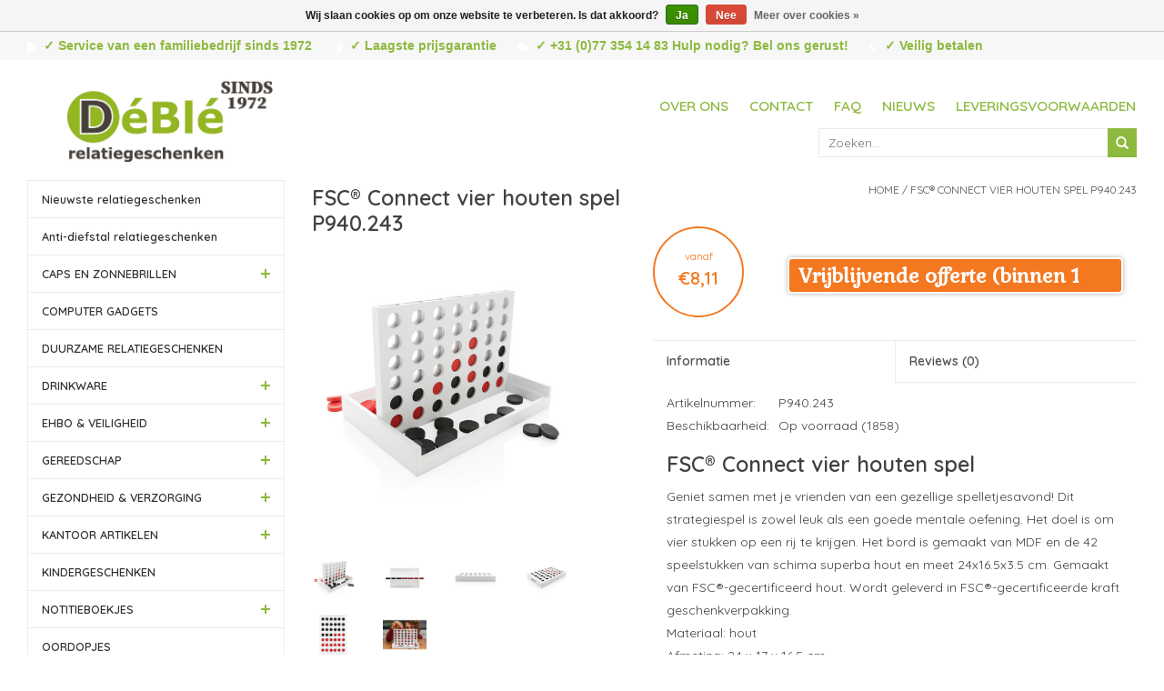

--- FILE ---
content_type: text/html;charset=utf-8
request_url: https://www.deble.com/fsc-connect-vier-houten-spel-bedrukken.html
body_size: 10504
content:
<!DOCTYPE html>
<html lang="nl">
  <head>
    
		<script async src="https://www.googletagmanager.com/gtag/js?id=G-H867PMVMQ2"></script>
    <script>
      window.dataLayer = window.dataLayer || [];
      function gtag(){dataLayer.push(arguments);}
        gtag('js', new Date());
        gtag('config', 'G-H867PMVMQ2');
    </script>
    
    <meta charset="utf-8"/>
<!-- [START] 'blocks/head.rain' -->
<!--

  (c) 2008-2026 Lightspeed Netherlands B.V.
  http://www.lightspeedhq.com
  Generated: 30-01-2026 @ 08:51:55

-->
<link rel="canonical" href="https://www.deble.com/fsc-connect-vier-houten-spel-bedrukken.html"/>
<link rel="alternate" href="https://www.deble.com/index.rss" type="application/rss+xml" title="Nieuwe producten"/>
<link href="https://cdn.webshopapp.com/assets/cookielaw.css?2025-02-20" rel="stylesheet" type="text/css"/>
<meta name="robots" content="noodp,noydir"/>
<meta name="google-site-verification" content="g9qUwO8GoF-QZbAWzDw-QzGBYjkHvZWdLOTnfDZDE6A"/>
<meta property="og:url" content="https://www.deble.com/fsc-connect-vier-houten-spel-bedrukken.html?source=facebook"/>
<meta property="og:site_name" content="DéBlé"/>
<meta property="og:title" content="FSC® Connect vier houten spel P940.24"/>
<meta property="og:description" content="FSC® Connect vier houten spel P940.24 bedrukken en gepersonaliseerd met uw logo.Geniet samen met je vrienden van een gezellige spelletjesavond! Dit strategie..."/>
<meta property="og:image" content="https://cdn.webshopapp.com/shops/52331/files/425715949/fsc-connect-vier-houten-spel-p940243.jpg"/>
<!--[if lt IE 9]>
<script src="https://cdn.webshopapp.com/assets/html5shiv.js?2025-02-20"></script>
<![endif]-->
<!-- [END] 'blocks/head.rain' -->
    
    <title>FSC® Connect vier houten spel P940.24 - DéBlé</title>
    <meta name="description" content="FSC® Connect vier houten spel P940.24 bedrukken en gepersonaliseerd met uw logo.Geniet samen met je vrienden van een gezellige spelletjesavond! Dit strategie..." />
    <meta name="keywords" content="FSC®, Connect, vier, houten, spel, P940.243, DéBlé Venlo,  DéBlé Relatiegeschenken, Deble.com" />
    <meta http-equiv="X-UA-Compatible" content="IE=edge,chrome=1">
    <meta name="viewport" content="width=device-width, initial-scale=1.0">
    <meta name="apple-mobile-web-app-capable" content="yes">
    <meta name="apple-mobile-web-app-status-bar-style" content="black">
    <meta name="google-site-verification" content="g8V0S0w7JDd4lN5v9gRIo2beb143QgbdwgWKMTzB-1g" />
        
        
    <link rel="shortcut icon" href="https://cdn.webshopapp.com/shops/52331/themes/40143/assets/favicon.ico?20251216092302" type="image/x-icon" />
    <link href='https://fonts.googleapis.com/css?family=Quicksand:400,300,600' rel='stylesheet' type='text/css'>
    <link href='https://fonts.googleapis.com/css?family=Quicksand:400,300,600' rel='stylesheet' type='text/css'>
    <link href='https://fonts.googleapis.com/css?family=Gabriela' rel='stylesheet' type='text/css'>
    <link href='https://fonts.googleapis.com/css?family=Roboto:900' rel='stylesheet' type='text/css'>
    <link rel="shortcut icon" href="https://cdn.webshopapp.com/shops/52331/themes/40143/assets/favicon.ico?20251216092302" type="image/x-icon" />
        <link rel="stylesheet" href="https://cdn.webshopapp.com/shops/52331/themes/40143/assets/styles-combined.css?2026010510355120200611095824"/>
    <link rel="stylesheet" href="https://cdn.webshopapp.com/shops/52331/themes/40143/assets/settings.css?2026010510355120200611095824" />  
    <link rel="stylesheet" href="https://cdn.webshopapp.com/assets/gui-2-0.css?2025-02-20" />
    <link rel="stylesheet" href="https://cdn.webshopapp.com/assets/gui-responsive-2-0.css?2025-02-20" />
    <link rel="stylesheet" href="https://cdn.webshopapp.com/shops/52331/themes/40143/assets/custom.css?2026010510355120200611095824" />
    
    <script src="https://cdn.webshopapp.com/assets/jquery-1-9-1.js?2025-02-20"></script>
    <script src="https://cdn.webshopapp.com/assets/jquery-ui-1-10-1.js?2025-02-20" defer></script>
    
        <script type="text/javascript" src="https://cdn.webshopapp.com/shops/52331/themes/40143/assets/global.js?2026010510355120200611095824" defer></script>   
    <script type="text/javascript" src="https://cdn.webshopapp.com/shops/52331/themes/40143/assets/scripts-combined.js?2026010510355120200611095824" ></script>   
    <script type="text/javascript" src="https://cdn.webshopapp.com/assets/gui.js?2025-02-20" defer></script>
    <script type="text/javascript" src="https://cdn.webshopapp.com/assets/gui-responsive-2-0.js?2025-02-20" defer></script>

    <!--[if lt IE 9]>
    <link rel="stylesheet" href="https://cdn.webshopapp.com/shops/52331/themes/40143/assets/style-ie.css?2026010510355120200611095824" />
    <![endif]-->
    
    <script>
      (function(i,s,o,g,r,a,m){i['GoogleAnalyticsObject']=r;i[r]=i[r]||function(){
        (i[r].q=i[r].q||[]).push(arguments)},i[r].l=1*new Date();a=s.createElement(o),
          m=s.getElementsByTagName(o)[0];a.async=1;a.src=g;m.parentNode.insertBefore(a,m)
            })(window,document,'script','//www.google-analytics.com/analytics.js','ga');
        
        ga('create', 'UA-135627354-1', 'auto'); //UA-737835-4
                  ga('send', 'pageview');
                
    </script>
  </head>
  <body>  
		<header>
      <div class="topnav">
        <div class="container top">
          <div class="hidden-xs hidden-sm left">
            <div class="usps">
              <ul class="usplist">
                <li class="uspitem"><i class="fa fa-file-text fa-lg"></i>✓ Service van een familiebedrijf sinds 1972</li>                <li class="uspitem"><i class="fa fa-paper-plane fa-lg"></i>✓ Laagste prijsgarantie</li>                <li class="uspitem"><i class="fa fa-tags fa-lg"></i>✓ +31 (0)77 354 14 83 Hulp nodig? Bel ons gerust!</li>                <li class="uspitem"><i class="fa fa-phone fa-lg"></i>✓ Veilig betalen</li>              </ul>
            </div>
          </div>
        </div>
      </div>
      <div class="navigation container">
        <div class="align">
          <ul class="burger">
            <img class="lazy" src="https://cdn.webshopapp.com/shops/52331/themes/40143/assets/blank.gif?2026010510355120200611095824" data-src="https://cdn.webshopapp.com/shops/29885/themes/18446/assets/hamburger.png" data-srcset="https://cdn.webshopapp.com/shops/29885/themes/18446/assets/hamburger.png" width="32" height="32" alt="Menu">
            <!-- <li></li><li></li><li></li> -->
          </ul>
          
          <div class="vertical logo hidden-xs">
            <a href="https://www.deble.com/" title="DéBlé Venlo Relatiegeschenken sinds 1972">
              <img class="lazy" data-src="https://cdn.webshopapp.com/shops/52331/themes/40143/v/2708132/assets/deble-relatiegeschenken.png?20250901154242"  data-srcset="https://cdn.webshopapp.com/shops/52331/themes/40143/v/2708132/assets/deble-relatiegeschenken.png?20250901154242 1x" alt="DéBlé Venlo Relatiegeschenken sinds 1972" height="121" width="226" />
            </a>
          </div>  
          
          <div class="vertical logo hidden-sm hidden-md hidden-lg">
            <a href="https://www.deble.com/" title="DéBlé Venlo Relatiegeschenken sinds 1972">
              <img class="lazy"  data-src="https://cdn.webshopapp.com/shops/52331/themes/40143/v/2708135/assets/mobile-logo.png?20250902092920" data-srcset="https://cdn.webshopapp.com/shops/52331/themes/40143/v/2708135/assets/mobile-logo.png?20250902092920 1x" alt="DéBlé Venlo Relatiegeschenken sinds 1972" height="80" width="133" />
            </a>
          </div>  
           
          <nav class="nonbounce desktop vertical hidden-xs">
            
            <ul>
              <li class="item">
                <a class="itemLink" href="https://www.deble.com/service/about/" title="Over ons">Over ons</a>
              </li>
              <li class="item">
                <a class="itemLink" href="https://www.deble.com/service/" title="Contact">Contact</a>
              </li>
              <li class="item">
                <a class="itemLink" href="https://www.deble.com/service/faq/" title="FAQ">FAQ</a>
              </li>
              <li class="item">
                <a class="itemLink" href="https://www.deble.com/blogs/artikelen/" title="Nieuws">Nieuws</a>
              </li>
              <li class="item">
                <a class="itemLink" href="https://www.deble.com/service/shipping-returns/" title="Leveringsvoorwaarden">Leveringsvoorwaarden</a>
              </li>
            </ul>
            <br><br>
            <div id="search" class="search">
              <form action="https://www.deble.com/search/" method="get" id="formSearch">
                <input type="text" name="q" autocomplete="off"  value="" placeholder="Zoeken..."/>
                <span onclick="$('#formSearch').submit();" title="Zoeken" class="glyphicon glyphicon-search"></span>

                <div class="autocomplete">
                  <div class="products products-livesearch"></div>
                  <div class="more"><a href="#">Bekijk alle resultaten <span>(0)</span></a></div>
                  <div class="notfound">Geen producten gevonden...</div>
                </div>
              </form>
            </div>
             
            <span class="glyphicon glyphicon-remove"></span>  
          </nav> 
          
               <nav class="nonbounce mobile vertical hidden-sm hidden-md hidden-lg">
            
            <ul>
              <li class="item">
                <a class="itemLink" href="https://www.deble.com/service/about/" title="Over ons">Over ons</a>
              </li>
              <li class="item">
                <a class="itemLink" href="https://www.deble.com/service/" title="Contact">Contact</a>
              </li>
              <li class="item">
                <a class="itemLink" href="https://www.deble.com/service/faq/" title="FAQ">FAQ</a>
              </li>
              <li class="item">
                <a class="itemLink" href="https://www.deble.com/blogs/artikelen/" title="Nieuws">Nieuws</a>
              </li>
              <li class="item">
                <a class="itemLink" href="https://www.deble.com/service/shipping-returns/" title="Leveringsvoorwaarden">Leveringsvoorwaarden</a>
              </li>
            </ul>
            <br><br>
            <div id="search" class="search">
              <form action="https://www.deble.com/search/" method="get" id="formSearch">
                <input type="text" name="q" autocomplete="off"  value="" placeholder="Zoeken..."/>
                <span onclick="$('#formSearch').submit();" title="Zoeken" class="glyphicon glyphicon-search"></span>

                <div class="autocomplete">
                  <div class="products products-livesearch"></div>
                  <div class="more"><a href="#">Bekijk alle resultaten <span>(0)</span></a></div>
                  <div class="notfound">Geen producten gevonden...</div>
                </div>
              </form>
            </div>
             
            <span class="glyphicon glyphicon-remove"></span>  
          </nav> 
          
        </div>
      </div>
    </header>    
    <div class="wrapper">
      <div class="container content">
        <div class="row contentBox">
          <div class="hidden-xs hidden-sm col-md-3 sidebar">
            


<ul class="side-cats hidden-xs">
    <li class=""><a href="https://www.deble.com/nieuwste-relatiegeschenken/">Nieuwste relatiegeschenken</a>    
      </li>  
    <li class=""><a href="https://www.deble.com/anti-diefstal-relatiegeschenken/">Anti-diefstal relatiegeschenken</a>    
      </li>  
    <li class=""><a href="https://www.deble.com/caps-en-zonnebrillen/">CAPS EN ZONNEBRILLEN </a><span class="more-cats"><span class="plus-min"></span></span>    
        <ul class="">
                        <li class=""><a href="https://www.deble.com/caps-en-zonnebrillen/zonnebrillen/">Zonnebrillen</a>
              </li>
                                      <li class=""><a href="https://www.deble.com/caps-en-zonnebrillen/caps-bedrukken/">Caps </a>
              </li>
            
    </ul>
      </li>  
    <li class=""><a href="https://www.deble.com/computer-gadgets/">COMPUTER GADGETS</a>    
      </li>  
    <li class=""><a href="https://www.deble.com/duurzame-relatiegeschenken/">DUURZAME RELATIEGESCHENKEN</a>    
      </li>  
    <li class=""><a href="https://www.deble.com/drinkware/">DRINKWARE</a><span class="more-cats"><span class="plus-min"></span></span>    
        <ul class="">
                                      <li class=""><a href="https://www.deble.com/drinkware/bidons-bedrukken/">Bidons </a>
              </li>
                                      <li class=""><a href="https://www.deble.com/drinkware/glazen-bedrukken/">Glazen </a>
              </li>
                                      <li class=""><a href="https://www.deble.com/drinkware/heupflessen-bedrukken/">Heupflessen </a>
              </li>
                                      <li class=""><a href="https://www.deble.com/drinkware/koffietassen-bedrukken/">Koffietassen </a>
              </li>
                                      <li class=""><a href="https://www.deble.com/drinkware/thermosbeker-bedrukken/">Thermosbeker </a>
              </li>
                                      <li class=""><a href="https://www.deble.com/drinkware/thermosflessen-bedrukken/">Thermosflessen </a>
              </li>
                                      <li class=""><a href="https://www.deble.com/drinkware/waterflessen-bedrukken/">Waterflessen </a>
              </li>
            
    </ul>
      </li>  
    <li class=""><a href="https://www.deble.com/ehbo-veiligheid/">EHBO &amp; VEILIGHEID </a><span class="more-cats"><span class="plus-min"></span></span>    
        <ul class="">
                        <li class=""><a href="https://www.deble.com/ehbo-veiligheid/ehbo-geschenken/">EHBO geschenken</a>
              </li>
                                      <li class=""><a href="https://www.deble.com/ehbo-veiligheid/veiligheidsgeschenk-bedrukken/">Veiligheidsgeschenk </a>
              </li>
            
    </ul>
      </li>  
    <li class=""><a href="https://www.deble.com/gereedschap/">GEREEDSCHAP</a><span class="more-cats"><span class="plus-min"></span></span>    
        <ul class="">
                                      <li class=""><a href="https://www.deble.com/gereedschap/cob-lampen-bedrukken/">COB lampen </a>
              </li>
                                      <li class=""><a href="https://www.deble.com/gereedschap/duimstokken-bedrukken/">Duimstokken </a>
              </li>
                                      <li class=""><a href="https://www.deble.com/gereedschap/rolmaten-bedrukken/">Rolmaten </a>
              </li>
                                      <li class=""><a href="https://www.deble.com/gereedschap/tools-bedrukken/">Tools </a>
              </li>
                                      <li class=""><a href="https://www.deble.com/gereedschap/zaklampen-bedrukken/">Zaklampen </a>
              </li>
                                      <li class=""><a href="https://www.deble.com/gereedschap/zakmessen-bedrukken/">Zakmessen </a>
              </li>
            
    </ul>
      </li>  
    <li class=""><a href="https://www.deble.com/gezondheid-verzorging/">GEZONDHEID &amp; VERZORGING</a><span class="more-cats"><span class="plus-min"></span></span>    
        <ul class="">
                        <li class=""><a href="https://www.deble.com/gezondheid-verzorging/bad-wellness-geschenken/">Bad &amp; Wellness geschenken</a>
              </li>
                        <li class=""><a href="https://www.deble.com/gezondheid-verzorging/kaarsen-sfeer-geschenken/">Kaarsen &amp; Sfeer geschenken</a>
              </li>
                        <li class=""><a href="https://www.deble.com/gezondheid-verzorging/lippenbalsem/">Lippenbalsem</a>
              </li>
                                      <li class=""><a href="https://www.deble.com/gezondheid-verzorging/manicure-sets-bedrukken/">Manicure sets </a>
              </li>
                        <li class=""><a href="https://www.deble.com/gezondheid-verzorging/zakspiegeltjes/">Zakspiegeltjes</a>
              </li>
            
    </ul>
      </li>  
    <li class=""><a href="https://www.deble.com/kantoor-artikelen/">KANTOOR ARTIKELEN</a><span class="more-cats"><span class="plus-min"></span></span>    
        <ul class="">
                                      <li class=""><a href="https://www.deble.com/kantoor-artikelen/bureauklok-bedrukken/">Bureauklok </a>
              </li>
                                      <li class=""><a href="https://www.deble.com/kantoor-artikelen/kantoorartikelen-bedrukken/">Kantoorartikelen </a>
              </li>
                                      <li class=""><a href="https://www.deble.com/kantoor-artikelen/weerstations-bedrukken/">Weerstations </a>
              </li>
            
    </ul>
      </li>  
    <li class=""><a href="https://www.deble.com/kindergeschenken/">KINDERGESCHENKEN</a>    
      </li>  
    <li class=""><a href="https://www.deble.com/notitieboekjes/">NOTITIEBOEKJES</a><span class="more-cats"><span class="plus-min"></span></span>    
        <ul class="">
                        <li class=""><a href="https://www.deble.com/notitieboekjes/moleskine-notitieboek/">Moleskine notitieboek</a>
              </li>
                                      <li class=""><a href="https://www.deble.com/notitieboekjes/notitieboekjes-bedrukken/">Notitieboekjes </a>
              </li>
                        <li class=""><a href="https://www.deble.com/notitieboekjes/memoblokken/">Memoblokken</a>
              </li>
            
    </ul>
      </li>  
    <li class=""><a href="https://www.deble.com/oordopjes/">OORDOPJES</a>    
      </li>  
    <li class=""><a href="https://www.deble.com/paraplus/">PARAPLU&#039;S</a><span class="more-cats"><span class="plus-min"></span></span>    
        <ul class="">
                                      <li class=""><a href="https://www.deble.com/paraplus/paraplu-bedrukken/">Paraplu </a>
              </li>
                                      <li class=""><a href="https://www.deble.com/paraplus/opvouwbare-paraplu-bedrukken/">Opvouwbare paraplu </a>
              </li>
                                      <li class=""><a href="https://www.deble.com/paraplus/stormparaplu-bedrukken/">Stormparaplu </a>
              </li>
            
    </ul>
      </li>  
    <li class=""><a href="https://www.deble.com/premiums/">PREMIUMS</a><span class="more-cats"><span class="plus-min"></span></span>    
        <ul class="">
                                      <li class=""><a href="https://www.deble.com/premiums/aanstekers-bedrukken/">Aanstekers </a>
              </li>
                        <li class=""><a href="https://www.deble.com/premiums/auto-fiets-artikelen/">Auto &amp; Fiets artikelen</a>
              </li>
                                      <li class=""><a href="https://www.deble.com/premiums/anti-stress-items-bedrukken/">Anti-stress items </a>
              </li>
                        <li class=""><a href="https://www.deble.com/premiums/diverse-premiums/">Diverse premiums</a>
              </li>
                                      <li class=""><a href="https://www.deble.com/premiums/lanyards-bedrukken/">Lanyards </a>
              </li>
                                      <li class=""><a href="https://www.deble.com/premiums/ijskrabbers-bedrukken/">IJskrabbers </a>
              </li>
                                      <li class=""><a href="https://www.deble.com/premiums/reisaccessoires-bedrukken/">Reisaccessoires </a>
              </li>
                                      <li class=""><a href="https://www.deble.com/premiums/sleutelhangers-bedrukken/">Sleutelhangers </a>
              </li>
                                      <li class=""><a href="https://www.deble.com/premiums/snoepgoed-bedrukken/">Snoepgoed </a>
              </li>
            
    </ul>
      </li>  
    <li class=""><a href="https://www.deble.com/preventie-hygiene/">Preventie &amp; hygiëne</a>    
      </li>  
    <li class=""><a href="https://www.deble.com/powerbank/">POWERBANK</a>    
      </li>  
    <li class=""><a href="https://www.deble.com/rfid-relatiegeschenk/">RFID </a>    
      </li>  
    <li class=""><a href="https://www.deble.com/schrijfmappen/">SCHRIJFMAPPEN</a>    
      </li>  
    <li class=""><a href="https://www.deble.com/schrijfwaren/">SCHRIJFWAREN</a><span class="more-cats"><span class="plus-min"></span></span>    
        <ul class="">
                                      <li class=""><a href="https://www.deble.com/schrijfwaren/pennen-bedrukken/">Pennen </a>
              </li>
                                      <li class=""><a href="https://www.deble.com/schrijfwaren/pennensets-bedrukken/">Pennensets </a>
              </li>
                                      <li class=""><a href="https://www.deble.com/schrijfwaren/metalen-pennen-bedrukken/">Metalen pennen </a>
              </li>
                                      <li class=""><a href="https://www.deble.com/schrijfwaren/stylus-pennen-bedrukken/">Stylus pennen </a>
              </li>
                                      <li class=""><a href="https://www.deble.com/schrijfwaren/markers-bedrukken/">Markers </a>
              </li>
                                      <li class=""><a href="https://www.deble.com/schrijfwaren/potloden-bedrukken/">Potloden </a>
              </li>
                                      <li class=""><a href="https://www.deble.com/schrijfwaren/kleurpotloden-bedrukken/">Kleurpotloden </a>
              </li>
                        <li class=""><a href="https://www.deble.com/schrijfwaren/verpakkingen/">Verpakkingen</a>
              </li>
            
    </ul>
      </li>  
    <li class=""><a href="https://www.deble.com/serveerplanken/">SERVEERPLANKEN</a>    
      </li>  
    <li class=""><a href="https://www.deble.com/smartphone-opladers/">SMARTPHONE &amp; OPLADERS</a><span class="more-cats"><span class="plus-min"></span></span>    
        <ul class="">
                                      <li class=""><a href="https://www.deble.com/smartphone-opladers/opladers-bedrukken/">Opladers </a>
              </li>
                        <li class=""><a href="https://www.deble.com/smartphone-opladers/smartphone-accessoires/">Smartphone accessoires</a>
              </li>
                        <li class=""><a href="https://www.deble.com/smartphone-opladers/telefoon-en-tabletaccessoires/">Telefoon- en tabletaccessoires</a>
              </li>
            
    </ul>
      </li>  
    <li class=""><a href="https://www.deble.com/speakers-hoofdtelefoons/">SPEAKERS &amp; HOOFDTELEFOONS</a><span class="more-cats"><span class="plus-min"></span></span>    
        <ul class="">
                                      <li class=""><a href="https://www.deble.com/speakers-hoofdtelefoons/hoofdtelefoons-bedrukken/">Hoofdtelefoons </a>
              </li>
                                      <li class=""><a href="https://www.deble.com/speakers-hoofdtelefoons/speakers-bedrukken/">Speakers </a>
              </li>
            
    </ul>
      </li>  
    <li class=""><a href="https://www.deble.com/tassen/">TASSEN</a><span class="more-cats"><span class="plus-min"></span></span>    
        <ul class="">
                                      <li class=""><a href="https://www.deble.com/tassen/boodschappentassen-bedrukken/">Boodschappentassen </a>
              </li>
                                      <li class=""><a href="https://www.deble.com/tassen/heuptassen-bedrukken/">Heuptassen </a>
              </li>
                                      <li class=""><a href="https://www.deble.com/tassen/koeltassen-bedrukken/">Koeltassen  </a>
              </li>
                                      <li class=""><a href="https://www.deble.com/tassen/laptoptassen-bedrukken/">Laptoptassen </a>
              </li>
                                      <li class=""><a href="https://www.deble.com/tassen/opvouwbare-boodschappentas-bedrukken/">Opvouwbare boodschappentas </a>
              </li>
                                      <li class=""><a href="https://www.deble.com/tassen/rugzakken-bedrukken/">Rugzakken  </a>
              </li>
                                      <li class=""><a href="https://www.deble.com/tassen/reistassen-bedrukken/">Reistassen </a>
              </li>
                                      <li class=""><a href="https://www.deble.com/tassen/schoudertassen-bedrukken/">Schoudertassen </a>
              </li>
                                      <li class=""><a href="https://www.deble.com/tassen/sporttassen-bedrukken/">Sporttassen </a>
              </li>
                                      <li class=""><a href="https://www.deble.com/tassen/strandtassen-bedrukken/">Strandtassen </a>
              </li>
                                      <li class=""><a href="https://www.deble.com/tassen/trolleys-bedrukken/">Trolleys </a>
              </li>
                                      <li class=""><a href="https://www.deble.com/tassen/toilettassen-bedrukken/">Toilettassen </a>
              </li>
            
    </ul>
      </li>  
    <li class=""><a href="https://www.deble.com/vrije-tijd-sport/">VRIJE TIJD &amp; SPORT</a><span class="more-cats"><span class="plus-min"></span></span>    
        <ul class="">
                                      <li class=""><a href="https://www.deble.com/vrije-tijd-sport/regen-windjassen-bedrukken/">Regen- windjassen </a>
              </li>
                                      <li class=""><a href="https://www.deble.com/vrije-tijd-sport/sportartikelen-bedrukken/">Sportartikelen </a>
              </li>
                                      <li class=""><a href="https://www.deble.com/vrije-tijd-sport/strandartikelen-bedrukken/">Strandartikelen </a>
              </li>
                                      <li class=""><a href="https://www.deble.com/vrije-tijd-sport/sjaal-en-handschoenen-bedrukken/">Sjaal en handschoenen </a>
              </li>
            
    </ul>
      </li>  
    <li class=""><a href="https://www.deble.com/woon-lifestyle/">WOON &amp; LIFESTYLE</a><span class="more-cats"><span class="plus-min"></span></span>    
        <ul class="">
                                      <li class=""><a href="https://www.deble.com/woon-lifestyle/fleece-dekens-bedrukken/">Fleece dekens </a>
              </li>
                                      <li class=""><a href="https://www.deble.com/woon-lifestyle/barbecue-relatiegeschenken-bedrukken/">Barbecue relatiegeschenken </a>
              </li>
                                      <li class=""><a href="https://www.deble.com/woon-lifestyle/lunchboxen-bedrukken/">Lunchboxen </a>
              </li>
                                      <li class=""><a href="https://www.deble.com/woon-lifestyle/keukengerei-bedrukken/">Keukengerei </a>
              </li>
                                      <li class=""><a href="https://www.deble.com/woon-lifestyle/openers-kurkentrekkers-bedrukken/">Openers &amp; Kurkentrekkers </a>
              </li>
                                      <li class=""><a href="https://www.deble.com/woon-lifestyle/peper-en-zoutmolens-bedrukken/">Peper en zoutmolens </a>
              </li>
                                      <li class=""><a href="https://www.deble.com/woon-lifestyle/schorten-ovenwanten-bedrukken/">Schorten &amp; Ovenwanten </a>
              </li>
                                      <li class=""><a href="https://www.deble.com/woon-lifestyle/wijn-accessoires-bedrukken/">Wijn accessoires </a>
              </li>
            
    </ul>
      </li>  
    <li class=""><a href="https://www.deble.com/brands-relatiegeschenk/">BRANDS  </a><span class="more-cats"><span class="plus-min"></span></span>    
        <ul class="">
                        <li class=""><a href="https://www.deble.com/brands-relatiegeschenk/americano/">Americano</a>
              </li>
                        <li class=""><a href="https://www.deble.com/brands-relatiegeschenk/biomaster/">Biomaster</a>
              </li>
                        <li class=""><a href="https://www.deble.com/brands-relatiegeschenk/blackblum-drinkwaren-en-lunchproducten/">Black+Blum drinkwaren en lunchproducten</a>
              </li>
                        <li class=""><a href="https://www.deble.com/brands-relatiegeschenk/brabantia/">Brabantia</a>
              </li>
                        <li class=""><a href="https://www.deble.com/brands-relatiegeschenk/contigo/">Contigo </a>
              </li>
                        <li class=""><a href="https://www.deble.com/brands-relatiegeschenk/grundig/">Grundig</a>
              </li>
                        <li class=""><a href="https://www.deble.com/brands-relatiegeschenk/impact-aware-collectie/">Impact AWARE™ Collectie</a>
              </li>
                        <li class=""><a href="https://www.deble.com/brands-relatiegeschenk/janzen/">JANZEN </a>
              </li>
                        <li class=""><a href="https://www.deble.com/brands-relatiegeschenk/kambukka/">Kambukka</a>
              </li>
                        <li class=""><a href="https://www.deble.com/brands-relatiegeschenk/mepal/">Mepal</a>
              </li>
                        <li class=""><a href="https://www.deble.com/brands-relatiegeschenk/moleskine/">Moleskine</a>
              </li>
                        <li class=""><a href="https://www.deble.com/brands-relatiegeschenk/swiss-peak/">Swiss Peak</a>
              </li>
                        <li class=""><a href="https://www.deble.com/brands-relatiegeschenk/stanley/">Stanley</a>
              </li>
                        <li class=""><a href="https://www.deble.com/brands-relatiegeschenk/thule/"> Thule</a>
              </li>
                        <li class=""><a href="https://www.deble.com/brands-relatiegeschenk/ukiyo-geschenken/">Ukiyo geschenken</a>
              </li>
                        <li class=""><a href="https://www.deble.com/brands-relatiegeschenk/victorinox/">Victorinox </a>
              </li>
                        <li class=""><a href="https://www.deble.com/brands-relatiegeschenk/vinga-collectie/">VINGA Collectie</a>
              </li>
                        <li class=""><a href="https://www.deble.com/brands-relatiegeschenk/xd-design/">XD Design</a>
              </li>
                        <li class=""><a href="https://www.deble.com/brands-relatiegeschenk/xtorm/">Xtorm</a>
              </li>
            
    </ul>
      </li>  
  </ul>


          </div>
          <div class="col-sm-12 col-md-9">
                        
<span >
  <span >
    <a itemprop="item" href="https://www.deble.com/">
      <span itemprop="name" content="Home"></span>
    </a>
    <meta itemprop="position" content="1" />
  </span>
    <span >
    <a itemprop="item" href="https://www.deble.com/fsc-connect-vier-houten-spel-bedrukken.html">
    <span itemprop="name" content="FSC® Connect vier houten spel P940.243"></span>
    </a>
    <meta itemprop="position" content="2 " />
  </span>
  </span>

<div>
  <div class="row page-title">
    <div class="col-sm-6 col-md-6">
      <span class="pp-brand-title">
              </span>
      <h1 class="product-page" content="FSC® Connect vier houten spel P940.243">
        FSC® Connect vier houten spel P940.243      </h1> 
    </div>
    <div class="col-sm-6 col-md-6 breadcrumbs text-right">
      <a href="https://www.deble.com/" title="Home">Home</a>
    
              / <a href="https://www.deble.com/fsc-connect-vier-houten-spel-bedrukken.html">FSC® Connect vier houten spel P940.243</a>
             
  </div>  
</div>
  



<div class="product-wrap row" >
    <div class="product-img col-sm-4 col-md-4">
       <div class="product-images">
          
           <div class="productpage-slider-outer slider-loading">
            <div class="productpage-slider owl-carousel owl-theme">
                            <a href="https://cdn.webshopapp.com/shops/52331/files/425715949/fsc-connect-vier-houten-spel-p940243.jpg" class=" first fancybox" data-fancybox="group">
                <div class="image-wrap grey item" data-index="0">
                                  <img class="lazy" src="https://cdn.webshopapp.com/shops/52331/themes/40143/assets/blank.gif?2026010510355120200611095824" data-src="https://cdn.webshopapp.com/shops/52331/files/425715949/500x500x2/fsc-connect-vier-houten-spel-p940243.jpg" data-srcset="https://cdn.webshopapp.com/shops/52331/files/425715949/500x500x2/fsc-connect-vier-houten-spel-p940243.jpg 1x" alt="FSC® Connect vier houten spel P940.243" title="FSC® Connect vier houten spel P940.243" width="100%">
                </div>
              </a>
                            <a href="https://cdn.webshopapp.com/shops/52331/files/425715944/fsc-connect-vier-houten-spel-p940243.jpg" class=" fancybox" data-fancybox="group">
                <div class="image-wrap grey item" data-index="1">
                                  <img class="lazy" src="https://cdn.webshopapp.com/shops/52331/themes/40143/assets/blank.gif?2026010510355120200611095824" data-src="https://cdn.webshopapp.com/shops/52331/files/425715944/500x500x2/fsc-connect-vier-houten-spel-p940243.jpg" data-srcset="https://cdn.webshopapp.com/shops/52331/files/425715944/500x500x2/fsc-connect-vier-houten-spel-p940243.jpg 1x" alt="FSC® Connect vier houten spel P940.243" title="FSC® Connect vier houten spel P940.243" width="100%">
                </div>
              </a>
                            <a href="https://cdn.webshopapp.com/shops/52331/files/425715947/fsc-connect-vier-houten-spel-p940243.jpg" class=" fancybox" data-fancybox="group">
                <div class="image-wrap grey item" data-index="2">
                                  <img class="lazy" src="https://cdn.webshopapp.com/shops/52331/themes/40143/assets/blank.gif?2026010510355120200611095824" data-src="https://cdn.webshopapp.com/shops/52331/files/425715947/500x500x2/fsc-connect-vier-houten-spel-p940243.jpg" data-srcset="https://cdn.webshopapp.com/shops/52331/files/425715947/500x500x2/fsc-connect-vier-houten-spel-p940243.jpg 1x" alt="FSC® Connect vier houten spel P940.243" title="FSC® Connect vier houten spel P940.243" width="100%">
                </div>
              </a>
                            <a href="https://cdn.webshopapp.com/shops/52331/files/425715948/fsc-connect-vier-houten-spel-p940243.jpg" class=" fancybox" data-fancybox="group">
                <div class="image-wrap grey item" data-index="3">
                                  <img class="lazy" src="https://cdn.webshopapp.com/shops/52331/themes/40143/assets/blank.gif?2026010510355120200611095824" data-src="https://cdn.webshopapp.com/shops/52331/files/425715948/500x500x2/fsc-connect-vier-houten-spel-p940243.jpg" data-srcset="https://cdn.webshopapp.com/shops/52331/files/425715948/500x500x2/fsc-connect-vier-houten-spel-p940243.jpg 1x" alt="FSC® Connect vier houten spel P940.243" title="FSC® Connect vier houten spel P940.243" width="100%">
                </div>
              </a>
                            <a href="https://cdn.webshopapp.com/shops/52331/files/425715951/fsc-connect-vier-houten-spel-p940243.jpg" class=" fancybox" data-fancybox="group">
                <div class="image-wrap grey item" data-index="4">
                                  <img class="lazy" src="https://cdn.webshopapp.com/shops/52331/themes/40143/assets/blank.gif?2026010510355120200611095824" data-src="https://cdn.webshopapp.com/shops/52331/files/425715951/500x500x2/fsc-connect-vier-houten-spel-p940243.jpg" data-srcset="https://cdn.webshopapp.com/shops/52331/files/425715951/500x500x2/fsc-connect-vier-houten-spel-p940243.jpg 1x" alt="FSC® Connect vier houten spel P940.243" title="FSC® Connect vier houten spel P940.243" width="100%">
                </div>
              </a>
                            <a href="https://cdn.webshopapp.com/shops/52331/files/425715952/fsc-connect-vier-houten-spel-p940243.jpg" class=" fancybox" data-fancybox="group">
                <div class="image-wrap grey item" data-index="5">
                                  <img class="lazy" src="https://cdn.webshopapp.com/shops/52331/themes/40143/assets/blank.gif?2026010510355120200611095824" data-src="https://cdn.webshopapp.com/shops/52331/files/425715952/500x500x2/fsc-connect-vier-houten-spel-p940243.jpg" data-srcset="https://cdn.webshopapp.com/shops/52331/files/425715952/500x500x2/fsc-connect-vier-houten-spel-p940243.jpg 1x" alt="FSC® Connect vier houten spel P940.243" title="FSC® Connect vier houten spel P940.243" width="100%">
                </div>
              </a>
                          </div>
          </div>
          
 <div class="row thumbs">
                        <div class="thumb col-xs-3 active" data-index="0">
              <div class="image-wrap grey">
                <img class="lazy" src="https://cdn.webshopapp.com/shops/52331/themes/40143/assets/blank.gif?2026010510355120200611095824" data-src="https://cdn.webshopapp.com/shops/52331/files/425715949/500x500x2/fsc-connect-vier-houten-spel-p940243.jpg" data-srcset="https://cdn.webshopapp.com/shops/52331/files/425715949/500x500x2/fsc-connect-vier-houten-spel-p940243.jpg 1x" alt="FSC® Connect vier houten spel P940.243" title="FSC® Connect vier houten spel P940.243" width="100%">
              </div>
            </div>
                        <div class="thumb col-xs-3 " data-index="1">
              <div class="image-wrap grey">
                <img class="lazy" src="https://cdn.webshopapp.com/shops/52331/themes/40143/assets/blank.gif?2026010510355120200611095824" data-src="https://cdn.webshopapp.com/shops/52331/files/425715944/500x500x2/fsc-connect-vier-houten-spel-p940243.jpg" data-srcset="https://cdn.webshopapp.com/shops/52331/files/425715944/500x500x2/fsc-connect-vier-houten-spel-p940243.jpg 1x" alt="FSC® Connect vier houten spel P940.243" title="FSC® Connect vier houten spel P940.243" width="100%">
              </div>
            </div>
                        <div class="thumb col-xs-3 " data-index="2">
              <div class="image-wrap grey">
                <img class="lazy" src="https://cdn.webshopapp.com/shops/52331/themes/40143/assets/blank.gif?2026010510355120200611095824" data-src="https://cdn.webshopapp.com/shops/52331/files/425715947/500x500x2/fsc-connect-vier-houten-spel-p940243.jpg" data-srcset="https://cdn.webshopapp.com/shops/52331/files/425715947/500x500x2/fsc-connect-vier-houten-spel-p940243.jpg 1x" alt="FSC® Connect vier houten spel P940.243" title="FSC® Connect vier houten spel P940.243" width="100%">
              </div>
            </div>
                        <div class="thumb col-xs-3 " data-index="3">
              <div class="image-wrap grey">
                <img class="lazy" src="https://cdn.webshopapp.com/shops/52331/themes/40143/assets/blank.gif?2026010510355120200611095824" data-src="https://cdn.webshopapp.com/shops/52331/files/425715948/500x500x2/fsc-connect-vier-houten-spel-p940243.jpg" data-srcset="https://cdn.webshopapp.com/shops/52331/files/425715948/500x500x2/fsc-connect-vier-houten-spel-p940243.jpg 1x" alt="FSC® Connect vier houten spel P940.243" title="FSC® Connect vier houten spel P940.243" width="100%">
              </div>
            </div>
                        <div class="thumb col-xs-3 " data-index="4">
              <div class="image-wrap grey">
                <img class="lazy" src="https://cdn.webshopapp.com/shops/52331/themes/40143/assets/blank.gif?2026010510355120200611095824" data-src="https://cdn.webshopapp.com/shops/52331/files/425715951/500x500x2/fsc-connect-vier-houten-spel-p940243.jpg" data-srcset="https://cdn.webshopapp.com/shops/52331/files/425715951/500x500x2/fsc-connect-vier-houten-spel-p940243.jpg 1x" alt="FSC® Connect vier houten spel P940.243" title="FSC® Connect vier houten spel P940.243" width="100%">
              </div>
            </div>
                        <div class="thumb col-xs-3 " data-index="5">
              <div class="image-wrap grey">
                <img class="lazy" src="https://cdn.webshopapp.com/shops/52331/themes/40143/assets/blank.gif?2026010510355120200611095824" data-src="https://cdn.webshopapp.com/shops/52331/files/425715952/500x500x2/fsc-connect-vier-houten-spel-p940243.jpg" data-srcset="https://cdn.webshopapp.com/shops/52331/files/425715952/500x500x2/fsc-connect-vier-houten-spel-p940243.jpg 1x" alt="FSC® Connect vier houten spel P940.243" title="FSC® Connect vier houten spel P940.243" width="100%">
              </div>
            </div>
                      </div>
          
          
        </div>
           </div>
 
  <div class="product-info col-sm-8 col-md-7 col-md-offset-1"> 
     
          <div class="product-price row">

        <div class="priceBall product-page relative">
          <span class="smallFrom">vanaf</span></br><strong>€8,11</strong>
        </div>  
        
        <div class="offerWrap">
          <div class="price-wrap col-xs-5 col-md-3">
          <span class="smallFrom">adviesprijs </span>
                    <span class="price">€8,11</span> 
          <small class="price-tax">Excl. btw</small>   
        </div>
        <div class="cart col-xs-7 col-md-9"> 
                    <div class="cart">
            
            <a href="javascript:;" id="openOfferForm" class="btn" title="Offerte"><i class="borderInner">Vrijblijvende offerte (binnen 1 uur)<i style="margin-left:3px;" class="fa fa-chevron-right fa-lg"></i></i></a>
                      </div>
        </div>
        </div>

        

        
        <div class="col-xs-12">
          <div class="row offerRow closed">
          <div class="alert alert-success" role="alert">Uw aanvraag is verwerkt, u ontvangt z.s.m. onze offerte!</div>
          <form id="offerForm" method="post" role="form">
            <div class="col-xs-12 text-left offer-title">
              <h3>Vraag eenvoudig een vrijblijvende offerte aan voor dit product. Je ontvangt binnen één werkdag een duidelijke prijsopgave, inclusief bedrukking, levertijd en persoonlijk advies.</h3>
            	<div> </div>
            </div>
            <input type="hidden" name="productId" value="140811639">
            <input type="hidden" name="productTitle" value="FSC® Connect vier houten spel P940.243">
            <input type="hidden" name="productCode" value="P940.243">  
            <div class="col-xs-6">
                            <div class="form-group">
                <label>Voornaam</label>
                <input type="text" class="form-control fname" name="firstname" placeholder="">
              </div>
              
              <div class="form-group">
                <label>Achternaam</label>
                <input type="text" class="form-control lname" name="lastname" placeholder="">
              </div>
              
              <div class="form-group">
                <label>Bedrijfsnaam</label>
                <input type="text" class="form-control" name="companyname" placeholder="">
              </div>
              <div class="form-group">
                <label>E-mail adres</label>
                <input type="text" class="form-control email" name="mail" placeholder="">
              </div>
              
              
            </div>
            <div class="col-xs-6 sec">
              

              <div class="form-group">
                <label>Aantal</label>
                <input type="text" class="form-control" name="quantity" placeholder="">
              </div>

              
              <div class="form-group">
                <label>Selecteer opdruk</label>
                <select name="printcolor" class="form-control">
                  <option value="">---</option>
                  <option value="Bedrukking in 1 kleur">Bedrukking in 1 kleur</option>
                  <option value="Bedrukking in 2 kleuren">Bedrukking in 2 kleuren</option>
                  <option value="Bedrukking in 3 kleuren">Bedrukking in 3 kleuren</option>
                  <option value="Bedrukking in 4 kleuren">Bedrukking in 4 kleuren</option>
                  <option value="Zonder opdruk">Zonder opdruk</option>
                </select>
              </div>

              <div class="form-group">
                <label>Bestand/logo uploaden</label>  
                <input id="file" type="file" class="form-control fileInput" name="file" placeholder="">
              </div>
              
            </div>
            <div class="col-xs-12">
              <div class="form-group">
                <label>Aanvullende wensen of vragen (optioneel)</label>
                <textarea class="form-control" rows="6" name="msg" placeholder="" style="min-height:120px;"></textarea>
              </div>
            </div>
            <div class="col-xs-12">
              <button type="submit" id="offerFormButton" name="orderSubmit" class="btn btn-primary offerButton">
                <i class="borderInner">
                  <i class="sendForm">Offerte aanvragen</i>
                  <i class="sendingForm"><i class="fa fa-circle-o-notch fa-spin fa-lg"></i></i>
                </i>
              </button>
            </div>
          </form>
          </div>
        </div>
        <div class="test"></div>
        
      </div>
   <!-- </form>   -->
  </span>
  </span>
    <div class="product-tabs row">
      <div class="tabs">
        <ul>
          <li class="active col-2 information"><a rel="info" href="#">Informatie</a></li>
                    <li class="col-2 reviews"><a rel="reviews" href="#">Reviews <span class="amount-reviews">(0)</span></a></li>        </ul>
      </div>                    
      <div class="tabsPages">
        <div class="page info active">
                    <table class="details">
                        <tr>
              <td>Artikelnummer:</td>
              <td>P940.243</td>
            </tr>
                                                <tr>
              <td>Beschikbaarheid:</td>
              <td>Op voorraad 
                                (1858)
                              </td>
            </tr>
                                                                      </table>
                    
                    
          <span ><h2>FSC® Connect vier houten spel</h2>
<p>Geniet samen met je vrienden van een gezellige spelletjesavond! Dit strategiespel is zowel leuk als een goede mentale oefening. Het doel is om vier stukken op een rij te krijgen. Het bord is gemaakt van MDF en de 42 speelstukken van schima superba hout en meet 24x16.5x3.5 cm. Gemaakt van FSC®-gecertificeerd hout. Wordt geleverd in FSC®-gecertificeerde kraft geschenkverpakking.<br />Materiaal: hout<br />Afmeting: 24 x 17 x 16,5 cm<br />Verpakking: geschenkverpakking<br />Druktechniek (meest gekozen): co2 gravering<br />Drukpositie (meest gekozen):artikel achterzijde<br />Drukformaat: 100 x 25 mm</p></span>
          <span><p><p><span style="color:#008000;">✓</span> Familiebedrijf met ervaring sinds 1972.</p></p></span>
          <span><p><p><span style="color:#008000;">✓</span> Persoonlijke service en advies bij het kiezen en bedrukken.</p></p></span>
          <span><p><p>   <span style="color:#008000;">✓</span>   Veilig en vertrouwd achteraf betalen op rekening. </p>  <p>   <img      src="https://cdn.webshopapp.com/shops/52331/files/487693470/nick-deble-relatiegeschenken.jpg"     width="150"     style="margin-top:20px;"     alt="DéBlé persoonlijke service en veilig achteraf betalen"   > </p></p></span>

                              
                                                                                  
        	<a href="https://www.deble.com/kindergeschenken/">Bekijk het hele overzicht van &quot;KINDERGESCHENKEN&quot;</a>
          
                    
        </div>
        
               
        <div class="page reviews">
          <div class="reviews-wrap">
          	          </div>
          
                    
          <div class="bottom">
            <div class="right">
              <a href="https://www.deble.com/account/review/140811639/">Je beoordeling toevoegen</a>
            </div>
          </div>          
        </div>
        
      </div>
    </div>

      <div class="row usps">
                                
                
              </div>

  </div>
</div>  
  
<div class="products related row">
  <div class="col-xs-12 text-center title"><h2>Gerelateerde producten binnen deze categorie</h2></div>
            
<div class="product col-xs-6 col-sm-4 col-md-3" data-url="https://www.deble.com/fsc-deluxe-houten-tuimeltoren-stapelspel-bedrukken.html?format=json">
  <div class="product-box">
  <div class="image-wrap">
    <a href="https://www.deble.com/fsc-deluxe-houten-tuimeltoren-stapelspel-bedrukken.html" title="FSC® Deluxe houten tuimeltoren stapelspel P940.163">
      
            
      <div class="priceBall">
        <span class="smallFrom">vanaf</span></br><strong>€7,82</strong>
      </div>
      
                            <img class="lazy" src="https://cdn.webshopapp.com/shops/52331/files/425716129/16x16x2/image.jpg" data-src="https://cdn.webshopapp.com/shops/52331/files/425716129/262x276x2/fsc-deluxe-houten-tuimeltoren-stapelspel-p940163.jpg" data-srcset="https://cdn.webshopapp.com/shops/52331/files/425716129/262x276x2/fsc-deluxe-houten-tuimeltoren-stapelspel-p940163.jpg 1x" width="262" height="276" alt="FSC® Deluxe houten tuimeltoren stapelspel P940.163" title="FSC® Deluxe houten tuimeltoren stapelspel P940.163" />
                  </a>
    
      </div>
  
  <div class="info">
    
    <div class="variants"></div>
        <a href="https://www.deble.com/fsc-deluxe-houten-tuimeltoren-stapelspel-bedrukken.html" title="FSC® Deluxe houten tuimeltoren stapelspel P940.163" class="title">FSC® Deluxe houten tuimeltoren stapelspel P940.163</a>
    
        
      </div>
      </div>
  
</div>

             
<div class="product col-xs-6 col-sm-4 col-md-3" data-url="https://www.deble.com/fsc-5-in-1-spellenset-bedrukken.html?format=json">
  <div class="product-box">
  <div class="image-wrap">
    <a href="https://www.deble.com/fsc-5-in-1-spellenset-bedrukken.html" title="FSC® 5 in 1 spellenset P940.253">
      
            
      <div class="priceBall">
        <span class="smallFrom">vanaf</span></br><strong>€11,54</strong>
      </div>
      
                            <img class="lazy" src="https://cdn.webshopapp.com/shops/52331/files/425550632/16x16x2/image.jpg" data-src="https://cdn.webshopapp.com/shops/52331/files/425550632/262x276x2/fsc-5-in-1-spellenset-p940253.jpg" data-srcset="https://cdn.webshopapp.com/shops/52331/files/425550632/262x276x2/fsc-5-in-1-spellenset-p940253.jpg 1x" width="262" height="276" alt="FSC® 5 in 1 spellenset P940.253" title="FSC® 5 in 1 spellenset P940.253" />
                  </a>
    
      </div>
  
  <div class="info">
    
    <div class="variants"></div>
        <a href="https://www.deble.com/fsc-5-in-1-spellenset-bedrukken.html" title="FSC® 5 in 1 spellenset P940.253" class="title">FSC® 5 in 1 spellenset P940.253</a>
    
        
      </div>
      </div>
  
</div>
<div class="clearfix visible-xs"></div>

             
<div class="product col-xs-6 col-sm-4 col-md-3" data-url="https://www.deble.com/fsc-3-delige-hersenkrakerset-bedrukken.html?format=json">
  <div class="product-box">
  <div class="image-wrap">
    <a href="https://www.deble.com/fsc-3-delige-hersenkrakerset-bedrukken.html" title="FSC® 3-delige hersenkrakerset P940.263">
      
            
      <div class="priceBall">
        <span class="smallFrom">vanaf</span></br><strong>€7,82</strong>
      </div>
      
                            <img class="lazy" src="https://cdn.webshopapp.com/shops/52331/files/425550516/16x16x2/image.jpg" data-src="https://cdn.webshopapp.com/shops/52331/files/425550516/262x276x2/fsc-3-delige-hersenkrakerset-p940263.jpg" data-srcset="https://cdn.webshopapp.com/shops/52331/files/425550516/262x276x2/fsc-3-delige-hersenkrakerset-p940263.jpg 1x" width="262" height="276" alt="FSC® 3-delige hersenkrakerset P940.263" title="FSC® 3-delige hersenkrakerset P940.263" />
                  </a>
    
      </div>
  
  <div class="info">
    
    <div class="variants"></div>
        <a href="https://www.deble.com/fsc-3-delige-hersenkrakerset-bedrukken.html" title="FSC® 3-delige hersenkrakerset P940.263" class="title">FSC® 3-delige hersenkrakerset P940.263</a>
    
        
      </div>
      </div>
  
</div>

     
</div>                  
</div>


<script src="https://cdn.webshopapp.com/shops/52331/themes/40143/assets/jquery-zoom-min.js?2026010510355120200611095824" type="text/javascript"></script>
<script type="text/javascript">

  $(document).ready(function(){  
      });  
      
  
function updateQuantity(way){
    var quantity = parseInt($('.cart input').val());

    if (way == 'up'){
        if (quantity < 10000){
            quantity++;
        } else {
            quantity = 10000;
        }
    } else {
        if (quantity > 1){
            quantity--;
        } else {
            quantity = 1;
        }
    }

    $('.cart input').val(quantity);
}
  
 
</script>          </div>
        </div>
      </div>
      
  </div>
    
          <footer>
        <hr class="full-width" />
        <div class="container">
          <div class="row social">
                        <div class="newsletter col-xs-12 col-sm-10 col-sm-offset-1 col-md-8 col-md-offset-2 col-lg-6 col-lg-offset-3">
              <span class="title">Meld je aan voor onze nieuwsbrief:</span>
              <form id="formNewsletter" action="https://www.deble.com/account/newsletter/" method="post">
                <input type="hidden" name="key" value="7bdc000d83a1d89292684894ae46a00b" />
                <input type="text" name="email" id="formNewsletterEmail" value="" placeholder="E-mail"/>
                <a class="btn glyphicon glyphicon-send" href="#" onclick="$('#formNewsletter').submit(); return false;" title="Abonneer" ><span>Abonneer</span></a>
              </form>
            </div>
                      </div>
        </div>
        <hr class="full-width" />
        <div class="container-fluid footerBg">
          <div class="container">
            <div class="links row">
              <div class="col-xs-12 col-sm-4 col-md-3 centertext">
                <strong>Klantenservice</strong>
                <ul>
                                    <li><a href="https://www.deble.com/service/about/" title="DéBlé  – Familiebedrijf sinds 1972">DéBlé  – Familiebedrijf sinds 1972</a></li>
                                    <li><a href="https://www.deble.com/service/general-terms-conditions/" title="Algemene voorwaarden DéBlé">Algemene voorwaarden DéBlé</a></li>
                                    <li><a href="https://www.deble.com/service/privacy-policy/" title="Privacybeleid DéBlé">Privacybeleid DéBlé</a></li>
                                    <li><a href="https://www.deble.com/service/shipping-returns/" title="Onze leveringsvoorwaarden">Onze leveringsvoorwaarden</a></li>
                                    <li><a href="https://www.deble.com/sitemap/" title="Sitemap">Sitemap</a></li>
                                    <li><a href="https://www.deble.com/service/faq/" title="FAQ ">FAQ </a></li>
                                    <li><a href="https://www.deble.com/service/bedrukkings-info/" title="Bedrukkings-info: overzicht van druktechnieken">Bedrukkings-info: overzicht van druktechnieken</a></li>
                                    <li><a href="https://www.deble.com/service/product-video/" title="Product video van onze relatiegeschenken">Product video van onze relatiegeschenken</a></li>
                                  </ul>
                <!--
                <div class="visible-xs">
                <a class="btn whatsapp" href="whatsapp://send" data-text="Kijk eens naar deze bijzondere website:" data-href="" class="wa_btn wa_btn_s" style="">Deel via Whatsapp</a><script type="text/javascript">if(typeof wabtn4fg==="undefined"){wabtn4fg=1;h=document.head||document.getElementsByTagName("head")[0],s=document.createElement("script");s.type="text/javascript";s.src="//www.whatsapp-sharing.com/button";h.appendChild(s);}</script>
              </div>
                -->
              </div>          
              <div class="hidden-xs col-sm-4 col-md-3 centertext">
                <strong>Producten</strong>
                <ul>
                  <li><a href="https://www.deble.com/collection/" title="Alle producten">Alle producten</a></li>
                  <li><a href="https://www.deble.com/collection/?sort=newest" title="Nieuwe producten">Nieuwe producten</a></li>
                  <li><a href="https://www.deble.com/collection/offers/" title="Aanbiedingen">Aanbiedingen</a></li>
                                    <li><a href="https://www.deble.com/tags/" title="Tags">Tags</a></li>                                  </ul>
              </div>
              <div class="hidden-xs col-sm-4 col-md-3 centertext">
                <ul>
                  <li><strong>DéBlé Relatiegeschenken</strong></li>
                  <li>Ubroekweg Noord 14</li>
                  <li>5928 MT Venlo-Blerick</li>
                  <li>Tel. +31(0)77 - 354 14 83</li>
                  <li><a href="/cdn-cgi/l/email-protection#b0d9ded6dff0d4d5d2dcd59ed3dfdd"><span class="__cf_email__" data-cfemail="751c1b131a3511101719105b161a18">[email&#160;protected]</span></a></li>
                </ul>
                                <div class="social-media">
                  <a href="https://www.facebook.com/DebleRelatiegeschenken" class="social-icon facebook" target="_blank"></a>                                                      <a href="https://nl.pinterest.com/deblevenlo/" class="social-icon pinterest" target="_blank"></a>                  <a href="https://www.youtube.com/user/manito4711" class="social-icon youtube" target="_blank"></a>                                    <a href="https://www.instagram.com/deblerelatiegeschenken/" class="social-icon instagram" target="_blank" title="Instagram DéBlé"></a>              
                </div>
                              </div>
              <div class="hidden-xs hidden-sm col-md-3">
                                                                              </div>
            </div>
          </div>
          <hr class="full-width" />
        </div>
        <div class="copyright-payment">
          <div class="container">
            <div class="row">
              <div class="copyright col-md-6">
                © Copyright 2026 DéBlé - 
                              </div>
              <div class="payments col-md-6 text-right">
                              </div>
            </div>
            
            
          </div>
        </div>
        
                      </div>
            </div>	
        	</div>	
        </div>
          
      </footer>


<script data-cfasync="false" src="/cdn-cgi/scripts/5c5dd728/cloudflare-static/email-decode.min.js"></script><script>
  const dev =  false ;
</script>    
    <script type="text/javascript">
        var searchUrl = 'https://www.deble.com/search/';
        
      </script>

    	<script type="application/ld+json">
[
			{
    "@context": "http://schema.org",
    "@type": "BreadcrumbList",
    "itemListElement":
    [
      {
        "@type": "ListItem",
        "position": 1,
        "item": {
        	"@id": "https://www.deble.com/",
        	"name": "Home"
        }
      },
    	    	{
    		"@type": "ListItem",
     		"position": 2,
     		"item":	{
      		"@id": "https://www.deble.com/fsc-connect-vier-houten-spel-bedrukken.html",
      		"name": "FSC® Connect vier houten spel P940.243"
    		}
    	}    	    ]
  },
      
      
  {
    "@context": "http://schema.org",
    "@type": "Product", 
    "name": "FSC® Connect vier houten spel P940.243",
    "url": "https://www.deble.com/fsc-connect-vier-houten-spel-bedrukken.html",
        "description": "FSC® Connect vier houten spel P940.24 bedrukken en gepersonaliseerd met uw logo.Geniet samen met je vrienden van een gezellige spelletjesavond! Dit strategie...",    "image": "https://cdn.webshopapp.com/shops/52331/files/425715949/300x250x2/fsc-connect-vier-houten-spel-p940243.jpg",    "gtin13": "P940.243",    "mpn": "P940.243",    "sku": "P940.243",    "offers": {
      "@type": "Offer",
      "price": "8.11",
      "url": "https://www.deble.com/fsc-connect-vier-houten-spel-bedrukken.html",
      "priceValidUntil": "2027-01-30",
      "priceCurrency": "EUR",
        "availability": "https://schema.org/InStock",
        "inventoryLevel": "1858"
          }
      },
      
    {
  "@context": "http://schema.org",
  "@id": "https://www.deble.com/#Organization",
  "@type": "Organization",
  "url": "https://www.deble.com/", 
  "name": "DéBlé",
  "logo": "https://cdn.webshopapp.com/shops/52331/themes/40143/assets/logo.png?2026010510355120200611095824",
  "telephone": "+ 31 (0)77 354 14 83",
  "email": ""
  ,
  "aggregateRating": {
        "@type": "AggregateRating",
        "bestRating": "5",
        "worstRating": "1",
        "ratingValue": "4,9",
        "reviewCount": "58",
        "url":"https://www.deble.com"
    }
      }
  ]
</script>    
          
<!--Start of Tawk.to Script-->
<script type="text/javascript">
var Tawk_API=Tawk_API||{}, Tawk_LoadStart=new Date();
(function(){
var s1=document.createElement("script"),s0=document.getElementsByTagName("script")[0];
s1.async=true;
s1.src='https://embed.tawk.to/56eaac941e82531d56978b82/default';
s1.charset='UTF-8';
s1.setAttribute('crossorigin','*');
s0.parentNode.insertBefore(s1,s0);
})();
</script>
<!--End of Tawk.to Script-->
	  
    <!-- [START] 'blocks/body.rain' -->
<script>
(function () {
  var s = document.createElement('script');
  s.type = 'text/javascript';
  s.async = true;
  s.src = 'https://www.deble.com/services/stats/pageview.js?product=140811639&hash=c4c9';
  ( document.getElementsByTagName('head')[0] || document.getElementsByTagName('body')[0] ).appendChild(s);
})();
</script>
  <!--Start of Tawk.to Script-->
<script type="text/javascript">
var Tawk_API=Tawk_API||{}, Tawk_LoadStart=new Date();
(function(){
var s1=document.createElement("script"),s0=document.getElementsByTagName("script")[0];
s1.async=true;
s1.src='https://embed.tawk.to/56eaac941e82531d56978b82/default';
s1.charset='UTF-8';
s1.setAttribute('crossorigin','*');
s0.parentNode.insertBefore(s1,s0);
})();
</script>
<!--End of Tawk.to Script-->
  <div class="wsa-cookielaw">
            Wij slaan cookies op om onze website te verbeteren. Is dat akkoord?
      <a href="https://www.deble.com/cookielaw/optIn/" class="wsa-cookielaw-button wsa-cookielaw-button-green" rel="nofollow" title="Ja">Ja</a>
      <a href="https://www.deble.com/cookielaw/optOut/" class="wsa-cookielaw-button wsa-cookielaw-button-red" rel="nofollow" title="Nee">Nee</a>
      <a href="https://www.deble.com/service/privacy-policy/" class="wsa-cookielaw-link" rel="nofollow" title="Meer over cookies">Meer over cookies &raquo;</a>
      </div>
<!-- [END] 'blocks/body.rain' -->
  </body>
  </html>

--- FILE ---
content_type: text/javascript;charset=utf-8
request_url: https://www.deble.com/services/stats/pageview.js?product=140811639&hash=c4c9
body_size: -412
content:
// SEOshop 30-01-2026 08:51:57